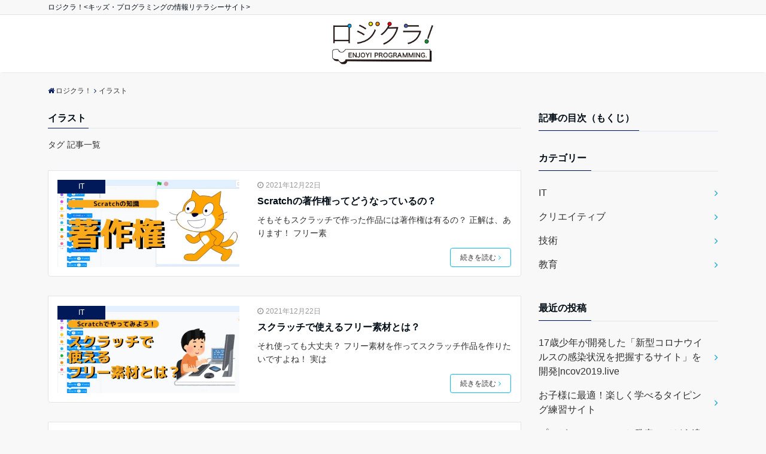

--- FILE ---
content_type: text/html; charset=UTF-8
request_url: https://blog.tinkers.jp/tag/%E3%82%A4%E3%83%A9%E3%82%B9%E3%83%88/
body_size: 14261
content:
<!DOCTYPE html>
<html dir="ltr" lang="ja" prefix="og: https://ogp.me/ns#" dir="ltr">
<head prefix="og: http://ogp.me/ns# fb: http://ogp.me/ns/fb# website: http://ogp.me/ns/website#">
<meta charset="UTF-8">
<meta name="keywords" content="イラスト" >
<meta name="description" content="イラスト - タグ 記事一覧">
<meta name="viewport" content="width=device-width,initial-scale=1.0">
<meta name="robots" content="noindex, follow">
<!--twitter card-->
<meta name="twitter:card" content="summary">
<meta name="twitter:site" content="@Tinkers_JP">
<meta name="twitter:title" content="イラスト - タグ 記事一覧 | ロジクラ！">
<meta name="twitter:description" content="イラスト - タグ 記事一覧" />
<!--end twitter card-->
<title>イラスト | ロジクラ！</title>

		<!-- All in One SEO 4.9.3 - aioseo.com -->
	<meta name="robots" content="max-image-preview:large" />
	<meta name="google-site-verification" content="2miIW6S_u2qYBNDc6H13lYjONQmHEnqtOu4-pd2Tg54" />
	<link rel="canonical" href="https://blog.tinkers.jp/tag/%e3%82%a4%e3%83%a9%e3%82%b9%e3%83%88/" />
	<meta name="generator" content="All in One SEO (AIOSEO) 4.9.3" />
		<script type="application/ld+json" class="aioseo-schema">
			{"@context":"https:\/\/schema.org","@graph":[{"@type":"BreadcrumbList","@id":"https:\/\/blog.tinkers.jp\/tag\/%E3%82%A4%E3%83%A9%E3%82%B9%E3%83%88\/#breadcrumblist","itemListElement":[{"@type":"ListItem","@id":"https:\/\/blog.tinkers.jp#listItem","position":1,"name":"\u30db\u30fc\u30e0","item":"https:\/\/blog.tinkers.jp","nextItem":{"@type":"ListItem","@id":"https:\/\/blog.tinkers.jp\/tag\/%e3%82%a4%e3%83%a9%e3%82%b9%e3%83%88\/#listItem","name":"\u30a4\u30e9\u30b9\u30c8"}},{"@type":"ListItem","@id":"https:\/\/blog.tinkers.jp\/tag\/%e3%82%a4%e3%83%a9%e3%82%b9%e3%83%88\/#listItem","position":2,"name":"\u30a4\u30e9\u30b9\u30c8","previousItem":{"@type":"ListItem","@id":"https:\/\/blog.tinkers.jp#listItem","name":"\u30db\u30fc\u30e0"}}]},{"@type":"CollectionPage","@id":"https:\/\/blog.tinkers.jp\/tag\/%E3%82%A4%E3%83%A9%E3%82%B9%E3%83%88\/#collectionpage","url":"https:\/\/blog.tinkers.jp\/tag\/%E3%82%A4%E3%83%A9%E3%82%B9%E3%83%88\/","name":"\u30a4\u30e9\u30b9\u30c8 | \u30ed\u30b8\u30af\u30e9\uff01","inLanguage":"ja","isPartOf":{"@id":"https:\/\/blog.tinkers.jp\/#website"},"breadcrumb":{"@id":"https:\/\/blog.tinkers.jp\/tag\/%E3%82%A4%E3%83%A9%E3%82%B9%E3%83%88\/#breadcrumblist"}},{"@type":"Organization","@id":"https:\/\/blog.tinkers.jp\/#organization","name":"\u30ed\u30b8\u30af\u30e9\uff01by Tinker's","description":"\u30ed\u30b8\u30af\u30e9\uff01","url":"https:\/\/blog.tinkers.jp\/","telephone":"+81357085013","logo":{"@type":"ImageObject","url":"https:\/\/blog.tinkers.jp\/wp-content\/uploads\/2017\/04\/606719cf07a05dd220b0bb171d9f47ca.png","@id":"https:\/\/blog.tinkers.jp\/tag\/%E3%82%A4%E3%83%A9%E3%82%B9%E3%83%88\/#organizationLogo","width":283,"height":113,"caption":"LOGO"},"image":{"@id":"https:\/\/blog.tinkers.jp\/tag\/%E3%82%A4%E3%83%A9%E3%82%B9%E3%83%88\/#organizationLogo"}},{"@type":"WebSite","@id":"https:\/\/blog.tinkers.jp\/#website","url":"https:\/\/blog.tinkers.jp\/","name":"\u30ed\u30b8\u30af\u30e9\uff01","description":"\u30ed\u30b8\u30af\u30e9\uff01","inLanguage":"ja","publisher":{"@id":"https:\/\/blog.tinkers.jp\/#organization"}}]}
		</script>
		<!-- All in One SEO -->


<!-- Google Tag Manager for WordPress by gtm4wp.com -->
<script data-cfasync="false" data-pagespeed-no-defer type="text/javascript">//<![CDATA[
	var gtm4wp_datalayer_name = "dataLayer";
	var dataLayer = dataLayer || [];
//]]>
</script>
<!-- End Google Tag Manager for WordPress by gtm4wp.com --><link rel='dns-prefetch' href='//ajax.googleapis.com' />
<link rel='dns-prefetch' href='//www.googletagmanager.com' />
<link rel='dns-prefetch' href='//s.w.org' />
<link rel="alternate" type="application/rss+xml" title="ロジクラ！ &raquo; フィード" href="https://blog.tinkers.jp/feed/" />
<link rel="alternate" type="application/rss+xml" title="ロジクラ！ &raquo; コメントフィード" href="https://blog.tinkers.jp/comments/feed/" />
<link rel="alternate" type="application/rss+xml" title="ロジクラ！ &raquo; イラスト タグのフィード" href="https://blog.tinkers.jp/tag/%e3%82%a4%e3%83%a9%e3%82%b9%e3%83%88/feed/" />
		<!-- This site uses the Google Analytics by MonsterInsights plugin v8.10.0 - Using Analytics tracking - https://www.monsterinsights.com/ -->
							<script
				src="//www.googletagmanager.com/gtag/js?id=UA-209507374-2"  data-cfasync="false" data-wpfc-render="false" async></script>
			<script data-cfasync="false" data-wpfc-render="false">
				var mi_version = '8.10.0';
				var mi_track_user = true;
				var mi_no_track_reason = '';
				
								var disableStrs = [
															'ga-disable-UA-209507374-2',
									];

				/* Function to detect opted out users */
				function __gtagTrackerIsOptedOut() {
					for (var index = 0; index < disableStrs.length; index++) {
						if (document.cookie.indexOf(disableStrs[index] + '=true') > -1) {
							return true;
						}
					}

					return false;
				}

				/* Disable tracking if the opt-out cookie exists. */
				if (__gtagTrackerIsOptedOut()) {
					for (var index = 0; index < disableStrs.length; index++) {
						window[disableStrs[index]] = true;
					}
				}

				/* Opt-out function */
				function __gtagTrackerOptout() {
					for (var index = 0; index < disableStrs.length; index++) {
						document.cookie = disableStrs[index] + '=true; expires=Thu, 31 Dec 2099 23:59:59 UTC; path=/';
						window[disableStrs[index]] = true;
					}
				}

				if ('undefined' === typeof gaOptout) {
					function gaOptout() {
						__gtagTrackerOptout();
					}
				}
								window.dataLayer = window.dataLayer || [];

				window.MonsterInsightsDualTracker = {
					helpers: {},
					trackers: {},
				};
				if (mi_track_user) {
					function __gtagDataLayer() {
						dataLayer.push(arguments);
					}

					function __gtagTracker(type, name, parameters) {
						if (!parameters) {
							parameters = {};
						}

						if (parameters.send_to) {
							__gtagDataLayer.apply(null, arguments);
							return;
						}

						if (type === 'event') {
							
														parameters.send_to = monsterinsights_frontend.ua;
							__gtagDataLayer(type, name, parameters);
													} else {
							__gtagDataLayer.apply(null, arguments);
						}
					}

					__gtagTracker('js', new Date());
					__gtagTracker('set', {
						'developer_id.dZGIzZG': true,
											});
															__gtagTracker('config', 'UA-209507374-2', {"forceSSL":"true","link_attribution":"true"} );
										window.gtag = __gtagTracker;										(function () {
						/* https://developers.google.com/analytics/devguides/collection/analyticsjs/ */
						/* ga and __gaTracker compatibility shim. */
						var noopfn = function () {
							return null;
						};
						var newtracker = function () {
							return new Tracker();
						};
						var Tracker = function () {
							return null;
						};
						var p = Tracker.prototype;
						p.get = noopfn;
						p.set = noopfn;
						p.send = function () {
							var args = Array.prototype.slice.call(arguments);
							args.unshift('send');
							__gaTracker.apply(null, args);
						};
						var __gaTracker = function () {
							var len = arguments.length;
							if (len === 0) {
								return;
							}
							var f = arguments[len - 1];
							if (typeof f !== 'object' || f === null || typeof f.hitCallback !== 'function') {
								if ('send' === arguments[0]) {
									var hitConverted, hitObject = false, action;
									if ('event' === arguments[1]) {
										if ('undefined' !== typeof arguments[3]) {
											hitObject = {
												'eventAction': arguments[3],
												'eventCategory': arguments[2],
												'eventLabel': arguments[4],
												'value': arguments[5] ? arguments[5] : 1,
											}
										}
									}
									if ('pageview' === arguments[1]) {
										if ('undefined' !== typeof arguments[2]) {
											hitObject = {
												'eventAction': 'page_view',
												'page_path': arguments[2],
											}
										}
									}
									if (typeof arguments[2] === 'object') {
										hitObject = arguments[2];
									}
									if (typeof arguments[5] === 'object') {
										Object.assign(hitObject, arguments[5]);
									}
									if ('undefined' !== typeof arguments[1].hitType) {
										hitObject = arguments[1];
										if ('pageview' === hitObject.hitType) {
											hitObject.eventAction = 'page_view';
										}
									}
									if (hitObject) {
										action = 'timing' === arguments[1].hitType ? 'timing_complete' : hitObject.eventAction;
										hitConverted = mapArgs(hitObject);
										__gtagTracker('event', action, hitConverted);
									}
								}
								return;
							}

							function mapArgs(args) {
								var arg, hit = {};
								var gaMap = {
									'eventCategory': 'event_category',
									'eventAction': 'event_action',
									'eventLabel': 'event_label',
									'eventValue': 'event_value',
									'nonInteraction': 'non_interaction',
									'timingCategory': 'event_category',
									'timingVar': 'name',
									'timingValue': 'value',
									'timingLabel': 'event_label',
									'page': 'page_path',
									'location': 'page_location',
									'title': 'page_title',
								};
								for (arg in args) {
																		if (!(!args.hasOwnProperty(arg) || !gaMap.hasOwnProperty(arg))) {
										hit[gaMap[arg]] = args[arg];
									} else {
										hit[arg] = args[arg];
									}
								}
								return hit;
							}

							try {
								f.hitCallback();
							} catch (ex) {
							}
						};
						__gaTracker.create = newtracker;
						__gaTracker.getByName = newtracker;
						__gaTracker.getAll = function () {
							return [];
						};
						__gaTracker.remove = noopfn;
						__gaTracker.loaded = true;
						window['__gaTracker'] = __gaTracker;
					})();
									} else {
										console.log("");
					(function () {
						function __gtagTracker() {
							return null;
						}

						window['__gtagTracker'] = __gtagTracker;
						window['gtag'] = __gtagTracker;
					})();
									}
			</script>
				<!-- / Google Analytics by MonsterInsights -->
		<link rel='stylesheet' id='wp-block-library-css'  href='https://blog.tinkers.jp/wp-includes/css/dist/block-library/style.min.css?ver=5.8.12' media='all' />
<link rel='stylesheet' id='aioseo/css/src/vue/standalone/blocks/table-of-contents/global.scss-css'  href='https://blog.tinkers.jp/wp-content/plugins/all-in-one-seo-pack/dist/Lite/assets/css/table-of-contents/global.e90f6d47.css?ver=4.9.3' media='all' />
<link rel='stylesheet' id='font-awesome-four-css'  href='https://blog.tinkers.jp/wp-content/plugins/font-awesome-4-menus/css/font-awesome.min.css?ver=4.7.0' media='all' />
<link rel='stylesheet' id='toc-screen-css'  href='https://blog.tinkers.jp/wp-content/plugins/table-of-contents-plus/screen.min.css?ver=2106' media='all' />
<link rel='stylesheet' id='parent-style-css'  href='https://blog.tinkers.jp/wp-content/themes/emanon-free/style.css?ver=5.8.12' media='all' />
<link rel='stylesheet' id='emanon-style-css'  href='https://blog.tinkers.jp/wp-content/themes/emanon-free-child/style.css?ver=5.8.12' media='all' />
<link rel='stylesheet' id='animate-css'  href='https://blog.tinkers.jp/wp-content/themes/emanon-free/lib/css/animate.min.css?ver=5.8.12' media='all' />
<link rel='stylesheet' id='font-awesome-css'  href='https://blog.tinkers.jp/wp-content/plugins/elementor/assets/lib/font-awesome/css/font-awesome.min.css?ver=4.7.0' media='all' />
<link rel='stylesheet' id='aurora-heatmap-css'  href='https://blog.tinkers.jp/wp-content/plugins/aurora-heatmap/style.css?ver=1.5.3' media='all' />
<script src='https://blog.tinkers.jp/wp-content/plugins/google-analytics-for-wordpress/assets/js/frontend-gtag.min.js?ver=8.10.0' id='monsterinsights-frontend-script-js'></script>
<script data-cfasync="false" data-wpfc-render="false" id='monsterinsights-frontend-script-js-extra'>var monsterinsights_frontend = {"js_events_tracking":"true","download_extensions":"doc,pdf,ppt,zip,xls,docx,pptx,xlsx","inbound_paths":"[{\"path\":\"\\\/go\\\/\",\"label\":\"affiliate\"},{\"path\":\"\\\/recommend\\\/\",\"label\":\"affiliate\"}]","home_url":"https:\/\/blog.tinkers.jp","hash_tracking":"false","ua":"UA-209507374-2","v4_id":""};</script>
<script src='https://ajax.googleapis.com/ajax/libs/jquery/2.1.3/jquery.min.js?ver=5.8.12' id='jquery-js'></script>
<script src='https://blog.tinkers.jp/wp-content/plugins/aurora-heatmap/js/mobile-detect.min.js?ver=1.4.4' id='mobile-detect-js'></script>
<script id='aurora-heatmap-reporter-js-extra'>
var aurora_heatmap_reporter = {"ajax_url":"https:\/\/blog.tinkers.jp\/wp-admin\/admin-ajax.php","action":"aurora_heatmap","interval":"10","stacks":"10","reports":"click_pc,click_mobile","debug":"0","ajax_delay_time":"3000"};
</script>
<script src='https://blog.tinkers.jp/wp-content/plugins/aurora-heatmap/js/reporter.js?ver=1.5.3' id='aurora-heatmap-reporter-js'></script>

<!-- Google Analytics snippet added by Site Kit -->
<script src='https://www.googletagmanager.com/gtag/js?id=UA-209507374-1' id='google_gtagjs-js' async></script>
<script id='google_gtagjs-js-after'>
window.dataLayer = window.dataLayer || [];function gtag(){dataLayer.push(arguments);}
gtag('set', 'linker', {"domains":["blog.tinkers.jp"]} );
gtag("js", new Date());
gtag("set", "developer_id.dZTNiMT", true);
gtag("config", "UA-209507374-1", {"anonymize_ip":true});
gtag("config", "G-ZK19Y3JMLY");
</script>

<!-- End Google Analytics snippet added by Site Kit -->
<link rel="https://api.w.org/" href="https://blog.tinkers.jp/wp-json/" /><link rel="alternate" type="application/json" href="https://blog.tinkers.jp/wp-json/wp/v2/tags/23" /><link rel="EditURI" type="application/rsd+xml" title="RSD" href="https://blog.tinkers.jp/xmlrpc.php?rsd" />
<link rel="wlwmanifest" type="application/wlwmanifest+xml" href="https://blog.tinkers.jp/wp-includes/wlwmanifest.xml" /> 
<meta name="generator" content="Site Kit by Google 1.48.1" /><style type="text/css">div#toc_container {background: #ffffff;border: 1px solid #ffffff;width: 0px;}div#toc_container p.toc_title {color: #ffffff;}div#toc_container p.toc_title a,div#toc_container ul.toc_list a {color: #ffffff;}div#toc_container p.toc_title a:hover,div#toc_container ul.toc_list a:hover {color: #ffffff;}div#toc_container p.toc_title a:hover,div#toc_container ul.toc_list a:hover {color: #ffffff;}div#toc_container p.toc_title a:visited,div#toc_container ul.toc_list a:visited {color: #ffffff;}</style>
<!-- Google Tag Manager for WordPress by gtm4wp.com -->
<script data-cfasync="false" data-pagespeed-no-defer type="text/javascript">//<![CDATA[
	var dataLayer_content = {"pagePostType":"post","pagePostType2":"tag-post"};
	dataLayer.push( dataLayer_content );//]]>
</script>
<script data-cfasync="false">//<![CDATA[
(function(w,d,s,l,i){w[l]=w[l]||[];w[l].push({'gtm.start':
new Date().getTime(),event:'gtm.js'});var f=d.getElementsByTagName(s)[0],
j=d.createElement(s),dl=l!='dataLayer'?'&l='+l:'';j.async=true;j.src=
'//www.googletagmanager.com/gtm.'+'js?id='+i+dl;f.parentNode.insertBefore(j,f);
})(window,document,'script','dataLayer','GTM-PKQXMTD');//]]>
</script>
<!-- End Google Tag Manager -->
<!-- End Google Tag Manager for WordPress by gtm4wp.com --><style>
/*---main color--*/
#gnav,.global-nav li ul li,.mb-scroll-nav{background-color:#011959;}
.fa,.required{color:#011959;}
#wp-calendar a{color:#011959;font-weight: bold;}
.cat-name, .sticky .cat-name{background-color:#011959;}
.pagination a:hover,.pagination .current{background-color:#011959;border:solid 1px #011959;}
.side-widget-title span,.entry-header span,.archive-title h1 > span{border-bottom:solid 1px #011959;}
.wpp-list li:before{background-color:#011959;}
/*--link color--*/
#gnav .global-nav .current-menu-item > a,#gnav .global-nav .current-menu-item > a .fa,#modal-global-nav-container .current-menu-item a,#modal-global-nav-container .sub-menu .current-menu-item a,.side-widget .current-menu-item a,.mb-scroll-nav-inner .current-menu-item a,.entry-title a:active,.pagination a,.post-nav .fa{color:#00a0db;}
.global-nav-default > li:first-child:before, .global-nav-default > li:after{background-color:#00a0db;}
.modal-menu .modal-gloval-icon-bar{background-color:#00a0db;}
.article-body a{color:#00a0db;}
.next-page span{background-color:#c4c4c4;color:#fff;}
.next-page a span {background-color:#fff;color:#00a0db;}
.comment-page-link .page-numbers{background-color:#fff;color:#00a0db;}
.comment-page-link .current{background-color:#c4c4c4;color:#fff;}
.side-widget li a:after{color:#00a0db;}
/*--link hover--*/
a:hover, .header-site-name a:hover, .global-nav a:hover, .side-widget a:hover, .side-widget li a:hover:before, .header-follow-btn a:hover .fa, #wp-calendar a:hover, .entry-title a:hover, .footer-follow-btn a:hover .fa{color:#c4c4c4;}
.scroll-nav-inner li:after{background-color:#c4c4c4;}
.featured-title h2:hover{color:#c4c4c4;}
.next-page a span:hover{background-color:#c4c4c4;color:#fff;}
.comment-page-link .page-numbers:hover{background-color:#c4c4c4;color:#fff;}
.tagcloud a:hover{border:solid 1px #c4c4c4;color:#c4c4c4;}
blockquote a:hover, .box-default a:hover, .box-info a:hover{color:#c4c4c4;}
#modal-global-nav-container .global-nav-default li a:hover{color:#c4c4c4;}
.side-widget li a:hover:after{color:#c4c4c4;}
.widget-contact a:hover .fa{color:#c4c4c4;}
#sidebar-cta {border:solid 4px #c4c4c4;}
/*--btn color--*/
.btn-more{background-color:#0ebbef;border:solid 1px #0ebbef;}
.btn a{background-color:#0ebbef;color:#fff;}
.btn a:hover{color:#fff;}
.btn-border{display:block;padding:8px 16px;border:solid 1px #0ebbef;}
.btn-border .fa{color:#0ebbef;}
input[type=submit]{background-color:#0ebbef;color:#fff;}
blockquote a, .box-default a, .box-info a{color:#0ebbef;}
/*--header-*/
.header,.header-logo,.header-widget{height:96px;}
.header, .header-col-line #gnav{background-color:#ffffff;}
.header-site-name{line-height:96px;}
.header-site-name a{color:#939393;}
.header-col-line {height:80px;}
.header-col-line .header-site-name{line-height: 80px;}
/*--h2-*/
.article-body h2:not(.is-style-none):not([class*="wp-block-"]){border-left:solid 4px #011959;}
/*--h3-*/
.article-body h3:not(.is-style-none):not([class*="wp-block-"]):not(.block-pr-box-heading):not(.block-cta-heading):not(.block-pricing-table-heading):not(.block-member-name):not(.showcase-box-heading){border-bottom:solid 2px #011959;}
/* gutenberg File */
.wp-block-file .wp-block-file__button{display:inline-block;padding:8px 32px!important;border-radius:4px!important;line-height:1.5!important;border-bottom:solid 3px rgba(0,0,0,0.2)!important;background-color:#9b8d77!important;color:#fff!important;font-size:16px!important}
/* gutenberg button */
.wp-block-button a{text-decoration:none;}
/* gutenberg Media & Text */
.wp-block-media-text p{	line-height:1;margin-bottom:16px;}
/* gutenberg pullquote */
.wp-block-pullquote blockquote{margin:0!important;border:none!important;quotes:none!important;background-color:inherit!important;}
.wp-block-pullquote{border-top:3px solid #e2e5e8;border-bottom:3px solid #e2e5e8;color:#303030;}
.top-bar{background-color:#f8f8f8;}
.top-bar h1,.top-bar p{color:#000c15;}
.header-logo img, .modal-header-logo img{max-height:40px;width:auto;}
@media screen and ( min-width: 768px ) {
.header-logo img{max-height:80px;width:auto;}
}
.global-nav-line li a {color:#000c15;}
.scroll-nav .header-logo img{max-height:40px;}
/*--modal menu--*/
.modal-gloval-btn{position:absolute;top:50%;right:8px;-webkit-transform:translateY(-50%);transform:translateY(-50%);z-index:999;}
.modal-menu .modal-gloval-icon{float:left;margin-bottom:6px;}
.modal-menu .slicknav_no-text{margin:0;}
.modal-menu .modal-gloval-icon-bar{display:block;width:32px;height:3px;border-radius:4px;-webkit-transition:all 0.2s;transition:all 0.2s;}
.modal-gloval-btn .modal-gloval-icon-bar + .modal-gloval-icon-bar{margin-top:6px;}
.modal-menu .modal-menutxt{display:block;text-align:center;font-size:12px;font-size:1.2rem;color:#000c15;}
/*--featured section--*/
.featured{position:relative;overflow:hidden;background-color:#96b3dd;}
.featured:before{position:absolute;content:"";top:0;right:0;bottom:0;left:0;background-image:url(http://blog.logicalkids.jp/wp-content/uploads/2017/04/20170402_055340000_iOS.jpg);background-position:center;background-size:cover;background-repeat:no-repeat;opacity:1;-webkit-filter:blur(0px);filter: blur(0px);-webkit-transform: translate(0);transform: translate(0);}
/*--slick slider for front page & LP--*/
.slick-slider{-moz-box-sizing:border-box;box-sizing:border-box;-webkit-user-select:none;-moz-user-select:none;-ms-user-select:none;user-select:none;-webkit-touch-callout:none;-khtml-user-select:none;-ms-touch-action:pan-y;touch-action:pan-y;-webkit-tap-highlight-color:rgba(0,0,0,0)}
.slick-list,.slick-slider{display:block;position:relative}
.slick-list{overflow:hidden;margin:0;padding:0}
.slick-list:focus{outline:0}
.slick-list.dragging{cursor:pointer;cursor:hand}
.slick-slider .slick-list,.slick-slider .slick-track{-webkit-transform:translate3d(0,0,0);-moz-transform:translate3d(0,0,0);-ms-transform:translate3d(0,0,0);-o-transform:translate3d(0,0,0);transform:translate3d(0,0,0)}
.slick-track{display:block;position:relative;top:0;left:0;margin:40px 0}
.slick-track:after,.slick-track:before{display:table;content:''}
.slick-track:after{clear:both}.slick-loading .slick-track{visibility:hidden}
.slick-slide{display:none;float:left;height:100%;min-height:1px}[dir='rtl']
.slick-slide{float:right}
.slick-slide.slick-loading img{display:none}
.slick-slide.dragging img{pointer-events:none}
.slick-initialized .slick-slide{display:block}
.slick-loading .slick-slide{visibility:hidden}
.slick-vertical .slick-slide{display:block;height:auto;border:solid 1px transparent}
.slick-arrow.slick-hidden{display:none}
.slick-next:before,.slick-prev:before{content:""}
.slick-next{display:block;position:absolute;top:50%;right:-11px;padding:0;width:16px;height:16px;border-color:#00a0db;border-style:solid;border-width:2px 2px 0 0;background-color:transparent;cursor:pointer;text-indent:-9999px;-webkit-transform:rotate(45deg);-moz-transform:rotate(45deg);-ms-transform:rotate(45deg);-o-transform:rotate(45deg);transform:rotate(45deg)}
.slick-prev{display:block;position:absolute;top:50%;left:-11px;padding:0;width:16px;height:16px;border-color:#00a0db;border-style:solid;border-width:2px 2px 0 0;background-color:transparent;cursor:pointer;text-indent:-9999px;-webkit-transform:rotate(-135deg);-moz-transform:rotate(-135deg);-ms-transform:rotate(-135deg);-o-transform:rotate(-135deg);transform:rotate(-135deg)}
@media screen and ( min-width: 768px ) {
.slick-next{right:-16px;}
.slick-prev{left:-16px;}
}
/*--read more--*/
.archive-header{padding:8px 16px 64px 16px;}
.read-more{position:absolute;right: 0;bottom:24px;left:0;text-align:center;}
.read-more .fa{margin:0 0 0 4px;}
.featured-date .read-more,.home .big-column .read-more,.archive .ar-big-column .read-more{position:absolute;right:0;bottom:32px;left:0;}
.home .big-column .btn-mid,.archive .ar-big-column .btn-mid{width: 80%;}
@media screen and ( min-width: 768px ) {
.archive-header {padding:8px 16px 72px 16px;}
.home .one-column .read-more,.archive .ar-one-column .read-more,.search .ar-one-column .read-more{position:absolute;right:16px;bottom:20px;left:auto;}
.blog .one-column .read-more,.archive .ar-one-column .read-more,.search .ar-one-column .read-more{position:absolute;right:16px;bottom:20px;left:auto;}
.home .big-column .btn-mid,.archive .ar-big-column .btn-mid,.search .ar-big-column .btn-mid{width:20%;}
.blog .big-column .btn-mid,.archive .ar-big-column .btn-mid,.search .ar-big-column .btn-mid{width:20%;}
.home .one-column .read-more .btn-border,.archive .ar-one-column .read-more .btn-border,.search .ar-one-column .read-more .btn-border{display:inline;}
.blog .one-column .read-more .btn-border,.archive .ar-one-column .read-more .btn-border,.search .ar-one-column .read-more .btn-border{display:inline;}
}
/*--post cta--*/
.cta-post{border-top:solid 5px #011959;border-bottom:solid 5px #011959;}
/*--post cta common--*/
.cta-common-background{background-color:#fff;}
.cta-common-title h3{color:#000977;}
.cta-common-text, .cta-common-text h3, .cta-common-text h4, .cta-common-text h5, .cta-common-text h6{color:#303030;}
.cta-common-btn a{background-color:#fd052e;color:#fff;}
.cta-common-btn input[type=submit]{background-color:#fd052e;color:#fff;border-top:solid  2px rgba(255,255,255,0.2);border-bottom:solid 4px rgba(0,0,0,0.2);}
@media screen and ( min-width: 768px ) {
.cta-common-image{width:100%;}
}
/*--remodal's necessary styles--*/
html.remodal-is-locked{overflow:hidden;-ms-touch-action:none;touch-action:none}
.remodal,[data-remodal-id]{display:none}
.remodal-overlay{position:fixed;z-index:9998;top:-5000px;right:-5000px;bottom:-5000px;left:-5000px;display:none}
.remodal-wrapper{position:fixed;z-index:9999;top:0;right:0;bottom:0;left:0;display:none;overflow:auto;text-align:center;-webkit-overflow-scrolling:touch}
.remodal-wrapper:after{display:inline-block;height:100%;margin-left:-0.05em;content:""}
.remodal-overlay,.remodal-wrapper{-webkit-backface-visibility:hidden;backface-visibility:hidden}
.remodal{position:relative;outline:0;-webkit-text-size-adjust:100%;-ms-text-size-adjust:100%;text-size-adjust:100%}
.remodal-is-initialized{display:inline-block}
/*--remodal's default mobile first theme--*/
.remodal-bg.remodal-is-opened,.remodal-bg.remodal-is-opening{-webkit-filter:blur(3px);filter:blur(3px)}.remodal-overlay{background:rgba(43,46,56,.9)}
.remodal-overlay.remodal-is-closing,.remodal-overlay.remodal-is-opening{-webkit-animation-duration:0.3s;animation-duration:0.3s;-webkit-animation-fill-mode:forwards;animation-fill-mode:forwards}
.remodal-overlay.remodal-is-opening{-webkit-animation-name:c;animation-name:c}
.remodal-overlay.remodal-is-closing{-webkit-animation-name:d;animation-name:d}
.remodal-wrapper{padding:16px}
.remodal{box-sizing:border-box;width:100%;-webkit-transform:translate3d(0,0,0);transform:translate3d(0,0,0);color:#2b2e38;background:#fff;}
.remodal.remodal-is-closing,.remodal.remodal-is-opening{-webkit-animation-duration:0.3s;animation-duration:0.3s;-webkit-animation-fill-mode:forwards;animation-fill-mode:forwards}
.remodal.remodal-is-opening{-webkit-animation-name:a;animation-name:a}
.remodal.remodal-is-closing{-webkit-animation-name:b;animation-name:b}
.remodal,.remodal-wrapper:after{vertical-align:middle}
.remodal-close{position:absolute;top:-32px;right:0;display:block;overflow:visible;width:32px;height:32px;margin:0;padding:0;cursor:pointer;-webkit-transition:color 0.2s;transition:color 0.2s;text-decoration:none;color:#fff;border:0;outline:0;background:;}
.modal-global-nav-close{position:absolute;top:0;right:0;display:block;overflow:visible;width:32px;height:32px;margin:0;padding:0;cursor:pointer;-webkit-transition:color 0.2s;transition:color 0.2s;text-decoration:none;color:#fff;border:0;outline:0;background:#00a0db;}
.remodal-close:focus,.remodal-close:hover{color:#2b2e38}
.remodal-close:before{font-family:Arial,Helvetica CY,Nimbus Sans L,sans-serif!important;font-size:32px;line-height:32px;position:absolute;top:0;left:0;display:block;width:32px;content:"\00d7";text-align:center;}
.remodal-cancel,.remodal-confirm{font:inherit;display:inline-block;overflow:visible;min-width:110px;margin:0;padding:9pt 0;cursor:pointer;-webkit-transition:background 0.2s;transition:background 0.2s;text-align:center;vertical-align:middle;text-decoration:none;border:0;outline:0}
.remodal-confirm{color:#fff;background:#81c784}
.remodal-confirm:focus,.remodal-confirm:hover{background:#66bb6a}
.remodal-cancel{color:#fff;background:#e57373}
.remodal-cancel:focus,.remodal-cancel:hover{background:#ef5350}
.remodal-cancel::-moz-focus-inner,.remodal-close::-moz-focus-inner,.remodal-confirm::-moz-focus-inner{padding:0;border:0}
@-webkit-keyframes a{0%{-webkit-transform:scale(1.05);transform:scale(1.05);opacity:0}to{-webkit-transform:none;transform:none;opacity:1}}
@keyframes a{0%{-webkit-transform:scale(1.05);transform:scale(1.05);opacity:0}to{-webkit-transform:none;transform:none;opacity:1}}
@-webkit-keyframes b{0%{-webkit-transform:scale(1);transform:scale(1);opacity:1}to{-webkit-transform:scale(0.95);transform:scale(0.95);opacity:0}}
@keyframes b{0%{-webkit-transform:scale(1);transform:scale(1);opacity:1}to{-webkit-transform:scale(0.95);transform:scale(0.95);opacity:0}}
@-webkit-keyframes c{0%{opacity:0}to{opacity:1}}
@keyframes c{0%{opacity:0}to{opacity:1}}
@-webkit-keyframes d{0%{opacity:1}to{opacity:0}}
@keyframes d{0%{opacity:1}to{opacity:0}}
@media only screen and (min-width:641px){.remodal{max-width:700px}}.lt-ie9 .remodal-overlay{background:#2b2e38}.lt-ie9 .remodal{width:700px}
/*--footer--*/
.footer{color:#ffffff;background-color:#011959;}
.footer a,.footer .fa{color:#ffffff;}
.footer a:hover{color:#d2eef4;}
.footer a:hover .fa{color:#d2eef4;}
.footer-nav li{border-right:solid 1px #ffffff;}
.footer-widget-box h2,.footer-widget-box h3,.footer-widget-box h4,.footer-widget-box h5,.footer-widget-box h6{color:#ffffff;}
.footer-widget-box h3{border-bottom:solid 1px #ffffff;}
.footer-widget-box a:hover .fa#d2eef4;}
.footer-widget-box #wp-calendar caption{border:solid 1px #ffffff;border-bottom: none;}
.footer-widget-box #wp-calendar th{border:solid 1px #ffffff;}
.footer-widget-box #wp-calendar td{border:solid 1px #ffffff;}
.footer-widget-box #wp-calendar a:hover{color:#d2eef4;}
.footer-widget-box .tagcloud a{border:solid 1px #ffffff;}
.footer-widget-box .tagcloud a:hover{border:solid 1px #d2eef4;}
.footer-widget-box .wpp-list .wpp-excerpt, .footer-widget-box .wpp-list .post-stats, .footer-widget-box .wpp-list .post-stats a{color:#ffffff;}
.footer-widget-box .wpp-list a:hover{color:#d2eef4;}
.footer-widget-box select{border:solid  1px #ffffff;color:#ffffff;}
.footer-widget-box .widget-contact a:hover .fa{color:#d2eef4;}
@media screen and ( min-width: 768px ) {.footer a:hover .fa{color:#ffffff;}}
/*--page custom css--*/
</style>

<!-- Google AdSense snippet added by Site Kit -->
<meta name="google-adsense-platform-account" content="ca-host-pub-2644536267352236">
<meta name="google-adsense-platform-domain" content="sitekit.withgoogle.com">
<!-- End Google AdSense snippet added by Site Kit -->
<link rel="icon" href="https://blog.tinkers.jp/wp-content/uploads/2017/04/cropped-1e8caf63879d8693be4b05c974ee49db-32x32.png" sizes="32x32" />
<link rel="icon" href="https://blog.tinkers.jp/wp-content/uploads/2017/04/cropped-1e8caf63879d8693be4b05c974ee49db-192x192.png" sizes="192x192" />
<link rel="apple-touch-icon" href="https://blog.tinkers.jp/wp-content/uploads/2017/04/cropped-1e8caf63879d8693be4b05c974ee49db-180x180.png" />
<meta name="msapplication-TileImage" content="https://blog.tinkers.jp/wp-content/uploads/2017/04/cropped-1e8caf63879d8693be4b05c974ee49db-270x270.png" />
		<style id="wp-custom-css">
			/*
ここに独自の CSS を追加することができます。

詳しくは上のヘルプアイコンをクリックしてください。
*/
.lg-section {
padding: 0.5em;/*文字周りの余白*/
color: #000000;/*文字色*/
background: #F2F2F2;/*背景色*/
border-left: solid 5px #093195;/*左線（実線 太さ 色）*/
}

 .lg-listup ul 
{
  border: solid 2px #011959;
  padding: 0.5em 1em 0.5em 3em;
  position: relative;
  margin-top: -2em;
}
.lg-listup ul li {
  line-height: 1.5;
  padding: 1em 0;
  list-style-type: none!important;
}
.lg-listup ul li:before {/*リストのアイコン*/
  font-family: FontAwesome;
  content: "\f00c";
  position: absolute;
  left : 1em; /*左端からのアイコンまでの距離*/
  color: #011959; /*アイコン色*/
}
		</style>
		</head>
<body id="top" class="archive tag tag-23 elementor-default elementor-kit-1125">
<div id="fb-root"></div>
<script>(function(d, s, id) {
var js, fjs = d.getElementsByTagName(s)[0];
if (d.getElementById(id)) return;
js = d.createElement(s); js.id = id;
js.src = "//connect.facebook.net/ja_JP/sdk.js#xfbml=1&version=v2.6&appId=tinkers.jp";
fjs.parentNode.insertBefore(js, fjs);
}(document, 'script', 'facebook-jssdk'));</script>
<header id="header-wrapper" itemscope itemtype="http://schema.org/WPHeader">
	<!--top bar-->
	<div class="top-bar">
		<div class="container">
			<div class="col12">
			<p itemprop="description">ロジクラ！&lt;キッズ・プログラミングの情報リテラシーサイト&gt;</p>
			</div>
		</div>
	</div>
	<!--end top bar-->
	<!--header-->
	<div class="header">
		<div class="container">
			<div class="col12 header-col-center">
			<div class="header-logo"><a href="https://blog.tinkers.jp/"><img src="https://blog.tinkers.jp/wp-content/uploads/2021/12/logicra_logo.png" alt="ロジクラ！" ></a></div>
			</div>
		</div>
		<!--mobile menu-->
		<div class="modal-menu">
			<a href="#modal-global-nav" data-remodal-target="modal-global-nav" class="modal-gloval-btn">
				<span class="modal-menutxt">Menu</span>
				<span class="modal-gloval-icon">
					<span class="modal-gloval-icon-bar"></span>
					<span class="modal-gloval-icon-bar"></span>
					<span class="modal-gloval-icon-bar"></span>
				</span>
			</a>
		</div>
		<!--global nav-->
<div class="remodal" data-remodal-id="modal-global-nav" data-remodal-options="hashTracking:false">
	<button data-remodal-action="close" class="remodal-close modal-global-nav-close"></button>
	<div id="modal-global-nav-container">
		<div class="modal-header-logo"><a href="https://blog.tinkers.jp/"><img src="https://blog.tinkers.jp/wp-content/uploads/2021/12/logicra_logo.png" alt="ロジクラ！" ></a></div>
		<nav>
				</nav>
		<div class="mobile-menu-widget"><div class="mobile-menu-label">カテゴリー</div><nav role="navigation" aria-label="カテゴリー">
			<ul>
					<li class="cat-item cat-item-6"><a href="https://blog.tinkers.jp/category/it/">IT</a>
</li>
	<li class="cat-item cat-item-5"><a href="https://blog.tinkers.jp/category/%e3%82%af%e3%83%aa%e3%82%a8%e3%82%a4%e3%83%86%e3%82%a3%e3%83%96/">クリエイティブ</a>
</li>
	<li class="cat-item cat-item-4"><a href="https://blog.tinkers.jp/category/%e6%8a%80%e8%a1%93/">技術</a>
</li>
	<li class="cat-item cat-item-3"><a href="https://blog.tinkers.jp/category/%e6%95%99%e8%82%b2/">教育</a>
</li>
			</ul>

			</nav></div>	</div>
</div>
<!--end global nav-->		<!--end mobile menu-->
	</div>
	<!--end header-->
</header>
<!--global nav-->
<div id="gnav" class="default-nav">
	<div class="container">
		<div class="col12">
			<nav id="menu">
						</nav>
		</div>
	</div>
</div>
<!--end global nav-->

<!--content-->
<div class="content">
	<div class="container">
		<!--breadcrumb-->
	<div class="content-inner">
	<nav id="breadcrumb" class="rcrumbs clearfix">
	<ol itemscope itemtype="http://schema.org/BreadcrumbList"><li itemprop="itemListElement" itemscope itemtype="http://schema.org/ListItem"><a itemprop="item" href="https://blog.tinkers.jp/"><i class="fa fa-home"></i><span itemprop="name">ロジクラ！</span></a><i class="fa fa-angle-right"></i><meta itemprop="position" content="1" /></li><li><span>イラスト</span></li></ol>
</nav>
</div>
<!--end breadcrumb-->		<!--main-->
		<main>
			<div class="col-main clearfix">
								<div class="archive-title"><h1><span>イラスト</span></h1></div>								<div class="archive-description">
					<p>タグ 記事一覧</p>
				</div>
												<div class="clearfix post-1685 post type-post status-publish format-standard has-post-thumbnail category-it category-3 tag-scratch tag-21 tag-32 tag-23 tag-36 tag-8 one-column ar-one-column au-one-column">
	<!--loop of article-->
		<article class="archive-list">
		<!--thumbnail-->
<div class="eye-catch">
	<a class="image-link-border" href="https://blog.tinkers.jp/scratch-rule/"><img width="544" height="262" src="https://blog.tinkers.jp/wp-content/uploads/2021/12/8634b257ec601b410888db5671c6aa46-544x262.png" class="attachment-small-thumbnail size-small-thumbnail wp-post-image" alt="" loading="lazy" srcset="https://blog.tinkers.jp/wp-content/uploads/2021/12/8634b257ec601b410888db5671c6aa46-544x262.png 544w, https://blog.tinkers.jp/wp-content/uploads/2021/12/8634b257ec601b410888db5671c6aa46-1118x538.png 1118w, https://blog.tinkers.jp/wp-content/uploads/2021/12/8634b257ec601b410888db5671c6aa46-733x353.png 733w" sizes="(max-width: 544px) 100vw, 544px" /></a>
<span class="cat-name"><a href="https://blog.tinkers.jp/category/it/">IT</a></span>
</div>
<!--end thumbnail-->		<header class="archive-header">
			<ul class="post-meta clearfix">
<li><i class="fa fa-clock-o"></i><time class="date published updated" datetime="2021-12-22">2021年12月22日</time></li>
</ul >
			<h2 class="archive-header-title"><a href="https://blog.tinkers.jp/scratch-rule/">Scratchの著作権ってどうなっているの？</a></h2>
						<p>そもそもスクラッチで作った作品には著作権は有るの？ 正解は、あります！ フリー素</p>
						<div class="read-more"><a class="btn-border btn-mid" href="https://blog.tinkers.jp/scratch-rule/">続きを読む<i class="fa fa-angle-right"></i></a></div>		</header>
	</article>
		<article class="archive-list">
		<!--thumbnail-->
<div class="eye-catch">
	<a class="image-link-border" href="https://blog.tinkers.jp/freesozai/"><img width="544" height="262" src="https://blog.tinkers.jp/wp-content/uploads/2021/12/2efb3c2478a5dee11ed7ee26ce10a2d6-544x262.png" class="attachment-small-thumbnail size-small-thumbnail wp-post-image" alt="" loading="lazy" srcset="https://blog.tinkers.jp/wp-content/uploads/2021/12/2efb3c2478a5dee11ed7ee26ce10a2d6-544x262.png 544w, https://blog.tinkers.jp/wp-content/uploads/2021/12/2efb3c2478a5dee11ed7ee26ce10a2d6-1118x538.png 1118w, https://blog.tinkers.jp/wp-content/uploads/2021/12/2efb3c2478a5dee11ed7ee26ce10a2d6-733x353.png 733w" sizes="(max-width: 544px) 100vw, 544px" /></a>
<span class="cat-name"><a href="https://blog.tinkers.jp/category/it/">IT</a></span>
</div>
<!--end thumbnail-->		<header class="archive-header">
			<ul class="post-meta clearfix">
<li><i class="fa fa-clock-o"></i><time class="date published updated" datetime="2021-12-22">2021年12月22日</time></li>
</ul >
			<h2 class="archive-header-title"><a href="https://blog.tinkers.jp/freesozai/">スクラッチで使えるフリー素材とは？</a></h2>
						<p>それ使っても大丈夫？ フリー素材を作ってスクラッチ作品を作りたいですよね！ 実は</p>
						<div class="read-more"><a class="btn-border btn-mid" href="https://blog.tinkers.jp/freesozai/">続きを読む<i class="fa fa-angle-right"></i></a></div>		</header>
	</article>
		<article class="archive-list">
		<!--thumbnail-->
<div class="eye-catch">
	<a class="image-link-border" href="https://blog.tinkers.jp/117032531-2/"><img width="544" height="262" src="https://blog.tinkers.jp/wp-content/uploads/2017/03/picturethisclothing.com_-1-544x262.jpg" class="attachment-small-thumbnail size-small-thumbnail wp-post-image" alt="" loading="lazy" srcset="https://blog.tinkers.jp/wp-content/uploads/2017/03/picturethisclothing.com_-1-544x262.jpg 544w, https://blog.tinkers.jp/wp-content/uploads/2017/03/picturethisclothing.com_-1-733x353.jpg 733w" sizes="(max-width: 544px) 100vw, 544px" /></a>
<span class="cat-name"><a href="https://blog.tinkers.jp/category/%e3%82%af%e3%83%aa%e3%82%a8%e3%82%a4%e3%83%86%e3%82%a3%e3%83%96/">クリエイティブ</a></span>
</div>
<!--end thumbnail-->		<header class="archive-header">
			<ul class="post-meta clearfix">
<li><i class="fa fa-clock-o"></i><time class="date published updated" datetime="2017-03-25">2017年3月25日</time></li>
</ul >
			<h2 class="archive-header-title"><a href="https://blog.tinkers.jp/117032531-2/">お子さんが描いた絵をそのまま洋服にしてくれるサービス</a></h2>
						<p>Picture This Clothingとは ご紹介するのは、お子様がデザイン</p>
						<div class="read-more"><a class="btn-border btn-mid" href="https://blog.tinkers.jp/117032531-2/">続きを読む<i class="fa fa-angle-right"></i></a></div>		</header>
	</article>
		<!--end loop of article-->
</div>
			</div>
		</main>
		<!--end main-->
		<!--sidebar-->
		<aside class="col-sidebar sidebar">
						<div class="side-widget"><div class="side-widget-title"><h3><span>記事の目次（もくじ）</span></h3></div>			<div class="textwidget"></div>
		</div><div class="side-widget"><div class="side-widget-title"><h3><span>カテゴリー</span></h3></div><nav role="navigation" aria-label="カテゴリー">
			<ul>
					<li class="cat-item cat-item-6"><a href="https://blog.tinkers.jp/category/it/">IT</a>
</li>
	<li class="cat-item cat-item-5"><a href="https://blog.tinkers.jp/category/%e3%82%af%e3%83%aa%e3%82%a8%e3%82%a4%e3%83%86%e3%82%a3%e3%83%96/">クリエイティブ</a>
</li>
	<li class="cat-item cat-item-4"><a href="https://blog.tinkers.jp/category/%e6%8a%80%e8%a1%93/">技術</a>
</li>
	<li class="cat-item cat-item-3"><a href="https://blog.tinkers.jp/category/%e6%95%99%e8%82%b2/">教育</a>
</li>
			</ul>

			</nav></div>
		<div class="side-widget">
		<div class="side-widget-title"><h3><span>最近の投稿</span></h3></div><nav role="navigation" aria-label="最近の投稿">
		<ul>
											<li>
					<a href="https://blog.tinkers.jp/ncov2019-live/">17歳少年が開発した「新型コロナウイルスの感染状況を把握するサイト」を開発|ncov2019.live</a>
									</li>
											<li>
					<a href="https://blog.tinkers.jp/117052612-2/">お子様に最適！楽しく学べるタイピング練習サイト</a>
									</li>
											<li>
					<a href="https://blog.tinkers.jp/%e3%83%97%e3%83%ac%e3%82%bc%e3%83%b3%e3%83%86%e3%83%bc%e3%82%b7%e3%83%a7%e3%83%b3%e3%81%a8%e7%99%ba%e8%a1%a8%e3%81%a3%e3%81%a6%e3%81%a9%e3%81%86%e9%81%95%e3%81%86%e3%81%ae%ef%bc%9f/">プレゼンテーションと発表ってどう違うの？</a>
									</li>
											<li>
					<a href="https://blog.tinkers.jp/%e3%82%b9%e3%82%af%e3%83%a9%e3%83%83%e3%83%81%e3%81%ae%e4%bd%9c%e5%93%81%e3%81%af%e8%b2%a9%e5%a3%b2%e3%81%97%e3%81%a6%e3%81%84%e3%81%84%e3%81%ae%ef%bc%9f/">スクラッチの作品は販売していいの？</a>
									</li>
											<li>
					<a href="https://blog.tinkers.jp/about-nft/">新時代！デジタルデータを唯一無二にするNFTが凄い！</a>
									</li>
					</ul>

		</nav></div><div class="side-widget"><div class="side-widget-title"><h3><span>【動画学習】インターネットにつながったパソコンがあれば、 いつでもどこでもプログラミングが学べます(小３~)</span></h3></div>			<div class="textwidget">↓↓無料お試しキャンペーン開催中↓↓
<a href="https://tios.tinkers.jp/" target="_blank" rel="noopener"><img src="https://blog.tinkers.jp/wp-content/uploads/2021/10/39588a1e20daf277ca6e8a2b4fb2a351.gif" width="300" height="300"></a></div>
		</div><div class="side-widget"><div class="side-widget-title"><h3><span>タグ検索</span></h3></div><nav role="navigation" aria-label="タグ検索"><div class="tagcloud"><a href="https://blog.tinkers.jp/tag/3d%e3%83%97%e3%83%aa%e3%83%b3%e3%82%bf/" class="tag-cloud-link tag-link-9 tag-link-position-1" style="font-size: 11.529411764706pt;" aria-label="3Dプリンタ (3個の項目)">3Dプリンタ</a>
<a href="https://blog.tinkers.jp/tag/ai%e4%ba%ba%e5%8f%a3%e7%9f%a5%e8%83%bd/" class="tag-cloud-link tag-link-62 tag-link-position-2" style="font-size: 10.117647058824pt;" aria-label="AI(人口知能) (2個の項目)">AI(人口知能)</a>
<a href="https://blog.tinkers.jp/tag/cad/" class="tag-cloud-link tag-link-44 tag-link-position-3" style="font-size: 8pt;" aria-label="CAD (1個の項目)">CAD</a>
<a href="https://blog.tinkers.jp/tag/howto/" class="tag-cloud-link tag-link-81 tag-link-position-4" style="font-size: 14.470588235294pt;" aria-label="HowTo (6個の項目)">HowTo</a>
<a href="https://blog.tinkers.jp/tag/picture-this-clothing/" class="tag-cloud-link tag-link-30 tag-link-position-5" style="font-size: 8pt;" aria-label="Picture This Clothing (1個の項目)">Picture This Clothing</a>
<a href="https://blog.tinkers.jp/tag/scratch/" class="tag-cloud-link tag-link-56 tag-link-position-6" style="font-size: 19.764705882353pt;" aria-label="Scratch (19個の項目)">Scratch</a>
<a href="https://blog.tinkers.jp/tag/t%e3%82%b7%e3%83%a3%e3%83%84/" class="tag-cloud-link tag-link-27 tag-link-position-7" style="font-size: 8pt;" aria-label="Tシャツ (1個の項目)">Tシャツ</a>
<a href="https://blog.tinkers.jp/tag/web/" class="tag-cloud-link tag-link-13 tag-link-position-8" style="font-size: 10.117647058824pt;" aria-label="WEB (2個の項目)">WEB</a>
<a href="https://blog.tinkers.jp/tag/youtube/" class="tag-cloud-link tag-link-59 tag-link-position-9" style="font-size: 10.117647058824pt;" aria-label="YouTube (2個の項目)">YouTube</a>
<a href="https://blog.tinkers.jp/tag/%e3%81%a4%e3%81%8f%e3%81%a3%e3%81%a6%e3%81%bf%e3%81%9f/" class="tag-cloud-link tag-link-21 tag-link-position-10" style="font-size: 19.294117647059pt;" aria-label="つくってみた (17個の項目)">つくってみた</a>
<a href="https://blog.tinkers.jp/tag/%e3%82%84%e3%81%a3%e3%81%a6%e3%81%bf%e3%81%9f/" class="tag-cloud-link tag-link-40 tag-link-position-11" style="font-size: 18pt;" aria-label="やってみた (13個の項目)">やってみた</a>
<a href="https://blog.tinkers.jp/tag/%e3%82%a2%e3%82%a4%e3%83%87%e3%82%a2/" class="tag-cloud-link tag-link-16 tag-link-position-12" style="font-size: 8pt;" aria-label="アイデア (1個の項目)">アイデア</a>
<a href="https://blog.tinkers.jp/tag/%e3%82%a2%e3%83%bc%e3%83%88/" class="tag-cloud-link tag-link-32 tag-link-position-13" style="font-size: 14.470588235294pt;" aria-label="アート (6個の項目)">アート</a>
<a href="https://blog.tinkers.jp/tag/%e3%82%a4%e3%83%a9%e3%82%b9%e3%83%88/" class="tag-cloud-link tag-link-23 tag-link-position-14" style="font-size: 11.529411764706pt;" aria-label="イラスト (3個の項目)">イラスト</a>
<a href="https://blog.tinkers.jp/tag/%e3%82%a4%e3%83%b3%e3%82%af%e3%82%b8%e3%82%a7%e3%83%83%e3%83%88/" class="tag-cloud-link tag-link-25 tag-link-position-15" style="font-size: 8pt;" aria-label="インクジェット (1個の項目)">インクジェット</a>
<a href="https://blog.tinkers.jp/tag/%e3%82%a6%e3%82%a7%e3%83%96/" class="tag-cloud-link tag-link-11 tag-link-position-16" style="font-size: 8pt;" aria-label="ウェブ (1個の項目)">ウェブ</a>
<a href="https://blog.tinkers.jp/tag/%e3%82%aa%e3%83%aa%e3%82%b8%e3%83%8a%e3%83%ab/" class="tag-cloud-link tag-link-19 tag-link-position-17" style="font-size: 14.470588235294pt;" aria-label="オリジナル (6個の項目)">オリジナル</a>
<a href="https://blog.tinkers.jp/tag/%e3%82%b2%e3%83%bc%e3%83%a0/" class="tag-cloud-link tag-link-34 tag-link-position-18" style="font-size: 16.705882352941pt;" aria-label="ゲーム (10個の項目)">ゲーム</a>
<a href="https://blog.tinkers.jp/tag/%e3%82%b5%e3%82%a4%e3%83%88/" class="tag-cloud-link tag-link-12 tag-link-position-19" style="font-size: 8pt;" aria-label="サイト (1個の項目)">サイト</a>
<a href="https://blog.tinkers.jp/tag/%e3%83%97%e3%83%aa%e3%83%b3%e3%83%88%e3%82%a2%e3%82%a6%e3%83%88/" class="tag-cloud-link tag-link-26 tag-link-position-20" style="font-size: 8pt;" aria-label="プリントアウト (1個の項目)">プリントアウト</a>
<a href="https://blog.tinkers.jp/tag/%e3%83%97%e3%83%ac%e3%82%bc%e3%83%b3%e3%83%88/" class="tag-cloud-link tag-link-33 tag-link-position-21" style="font-size: 8pt;" aria-label="プレゼント (1個の項目)">プレゼント</a>
<a href="https://blog.tinkers.jp/tag/%e3%83%97%e3%83%ad%e3%82%b0%e3%83%a9%e3%83%9f%e3%83%b3%e3%82%b0/" class="tag-cloud-link tag-link-7 tag-link-position-22" style="font-size: 20.705882352941pt;" aria-label="プログラミング (23個の項目)">プログラミング</a>
<a href="https://blog.tinkers.jp/tag/%e3%83%97%e3%83%ad%e3%82%b8%e3%82%a7%e3%82%af%e3%83%88/" class="tag-cloud-link tag-link-14 tag-link-position-23" style="font-size: 8pt;" aria-label="プロジェクト (1個の項目)">プロジェクト</a>
<a href="https://blog.tinkers.jp/tag/%e3%83%a9%e3%82%b8%e3%82%b3%e3%83%b3/" class="tag-cloud-link tag-link-42 tag-link-position-24" style="font-size: 10.117647058824pt;" aria-label="ラジコン (2個の項目)">ラジコン</a>
<a href="https://blog.tinkers.jp/tag/%e3%83%ad%e3%83%9c%e3%83%83%e3%83%88/" class="tag-cloud-link tag-link-41 tag-link-position-25" style="font-size: 11.529411764706pt;" aria-label="ロボット (3個の項目)">ロボット</a>
<a href="https://blog.tinkers.jp/tag/%e3%83%af%e3%83%b3%e3%83%94%e3%83%bc%e3%82%b9/" class="tag-cloud-link tag-link-28 tag-link-position-26" style="font-size: 8pt;" aria-label="ワンピース (1個の項目)">ワンピース</a>
<a href="https://blog.tinkers.jp/tag/%e4%bd%9c%e5%93%81/" class="tag-cloud-link tag-link-15 tag-link-position-27" style="font-size: 12.705882352941pt;" aria-label="作品 (4個の項目)">作品</a>
<a href="https://blog.tinkers.jp/tag/%e4%bd%9c%e6%88%90/" class="tag-cloud-link tag-link-20 tag-link-position-28" style="font-size: 14.470588235294pt;" aria-label="作成 (6個の項目)">作成</a>
<a href="https://blog.tinkers.jp/tag/%e5%88%b6%e4%bd%9c/" class="tag-cloud-link tag-link-29 tag-link-position-29" style="font-size: 13.647058823529pt;" aria-label="制作 (5個の項目)">制作</a>
<a href="https://blog.tinkers.jp/tag/%e5%8a%aa%e5%8a%9b/" class="tag-cloud-link tag-link-17 tag-link-position-30" style="font-size: 10.117647058824pt;" aria-label="努力 (2個の項目)">努力</a>
<a href="https://blog.tinkers.jp/tag/%e5%8b%89%e5%bc%b7/" class="tag-cloud-link tag-link-37 tag-link-position-31" style="font-size: 10.117647058824pt;" aria-label="勉強 (2個の項目)">勉強</a>
<a href="https://blog.tinkers.jp/tag/%e5%ad%90%e3%81%a9%e3%82%82/" class="tag-cloud-link tag-link-31 tag-link-position-32" style="font-size: 12.705882352941pt;" aria-label="子ども (4個の項目)">子ども</a>
<a href="https://blog.tinkers.jp/tag/%e5%ad%a6%e7%bf%92/" class="tag-cloud-link tag-link-36 tag-link-position-33" style="font-size: 16.705882352941pt;" aria-label="学習 (10個の項目)">学習</a>
<a href="https://blog.tinkers.jp/tag/%e6%83%b3%e5%83%8f%e5%8a%9b/" class="tag-cloud-link tag-link-46 tag-link-position-34" style="font-size: 8pt;" aria-label="想像力 (1個の項目)">想像力</a>
<a href="https://blog.tinkers.jp/tag/%e6%95%99%e6%9d%90/" class="tag-cloud-link tag-link-35 tag-link-position-35" style="font-size: 8pt;" aria-label="教材 (1個の項目)">教材</a>
<a href="https://blog.tinkers.jp/tag/%e6%95%99%e8%82%b2/" class="tag-cloud-link tag-link-8 tag-link-position-36" style="font-size: 22pt;" aria-label="教育 (30個の項目)">教育</a>
<a href="https://blog.tinkers.jp/tag/%e6%95%99%e8%82%b2%e7%8e%a9%e5%85%b7/" class="tag-cloud-link tag-link-43 tag-link-position-37" style="font-size: 11.529411764706pt;" aria-label="教育玩具 (3個の項目)">教育玩具</a>
<a href="https://blog.tinkers.jp/tag/%e6%97%a5%e6%9c%ac%e8%aa%9e/" class="tag-cloud-link tag-link-38 tag-link-position-38" style="font-size: 8pt;" aria-label="日本語 (1個の項目)">日本語</a>
<a href="https://blog.tinkers.jp/tag/%e6%9c%a8%e8%a3%bd%e3%81%ae%e3%83%ad%e3%83%9c%e3%83%83%e3%83%88/" class="tag-cloud-link tag-link-45 tag-link-position-39" style="font-size: 8pt;" aria-label="木製のロボット (1個の項目)">木製のロボット</a>
<a href="https://blog.tinkers.jp/tag/%e6%b4%8b%e6%9c%8d/" class="tag-cloud-link tag-link-24 tag-link-position-40" style="font-size: 8pt;" aria-label="洋服 (1個の項目)">洋服</a>
<a href="https://blog.tinkers.jp/tag/%e6%bc%ab%e7%94%bb/" class="tag-cloud-link tag-link-22 tag-link-position-41" style="font-size: 8pt;" aria-label="漫画 (1個の項目)">漫画</a>
<a href="https://blog.tinkers.jp/tag/%e8%87%aa%e5%ad%a6/" class="tag-cloud-link tag-link-39 tag-link-position-42" style="font-size: 8pt;" aria-label="自学 (1個の項目)">自学</a>
<a href="https://blog.tinkers.jp/tag/%e9%80%b8%e8%a9%b1/" class="tag-cloud-link tag-link-10 tag-link-position-43" style="font-size: 11.529411764706pt;" aria-label="逸話 (3個の項目)">逸話</a>
<a href="https://blog.tinkers.jp/tag/%e9%96%8b%e7%99%ba/" class="tag-cloud-link tag-link-51 tag-link-position-44" style="font-size: 11.529411764706pt;" aria-label="開発 (3個の項目)">開発</a>
<a href="https://blog.tinkers.jp/tag/%e9%b3%a5%e7%8d%a3%e6%88%af%e7%94%bb/" class="tag-cloud-link tag-link-18 tag-link-position-45" style="font-size: 8pt;" aria-label="鳥獣戯画 (1個の項目)">鳥獣戯画</a></div>
</nav></div>		</aside>
		<!--end sidebar-->
	</div>
</div>
<!--end content-->

<!--footer-->
<footer class="footer">
			<!--sidebar footer-->
		<!--end sidebar footer-->
	<div class="container">
		<div class="col12">
			<div class="pagetop wow slideInUp"><a href="#top"><i class="fa fa-chevron-up" aria-hidden="true"></i><span class="br"></span>Page Top</a></div>						<div class="copyright">
<small>&copy;&nbsp;<a href="https://blog.tinkers.jp">ロジクラ！</a><br class="br-sp"> Powered by <a href="https://wp-emanon.jp/" target="_blank" rel="nofollow">Emanon</a></small>
</div>
		</div>
	</div>
</footer>
<!--end footer-->

<!-- Google Tag Manager (noscript) -->
<noscript><iframe src="https://www.googletagmanager.com/ns.html?id=GTM-PKQXMTD"
height="0" width="0" style="display:none;visibility:hidden" aria-hidden="true"></iframe></noscript>
<!-- End Google Tag Manager (noscript) --><script id='toc-front-js-extra'>
var tocplus = {"smooth_scroll":"1","visibility_show":"\u8868\u793a","visibility_hide":"\u975e\u8868\u793a","visibility_hide_by_default":"1","width":"0px"};
</script>
<script src='https://blog.tinkers.jp/wp-content/plugins/table-of-contents-plus/front.min.js?ver=2106' id='toc-front-js'></script>
<script src='https://blog.tinkers.jp/wp-content/plugins/duracelltomi-google-tag-manager/js/gtm4wp-form-move-tracker.js?ver=1.14.2' id='gtm4wp-form-move-tracker-js'></script>
<script src='https://blog.tinkers.jp/wp-content/themes/emanon-free/lib/js/master.js?ver=5.8.12' id='emanon-master-js'></script>
<script src='https://blog.tinkers.jp/wp-content/themes/emanon-free/lib/js/wow.min.js?ver=5.8.12' id='emanon-wow-js'></script>
<script src='https://blog.tinkers.jp/wp-content/themes/emanon-free/lib/js/wow-init-stop-mobile.js?ver=5.8.12' id='emanon-wow-init-js'></script>
<script src='https://blog.tinkers.jp/wp-content/themes/emanon-free/lib/js/custom.min.js?ver=5.8.12' id='emanon-custom-js'></script>
<script src='https://blog.tinkers.jp/wp-includes/js/wp-embed.min.js?ver=5.8.12' id='wp-embed-js'></script>
</body>
</html>